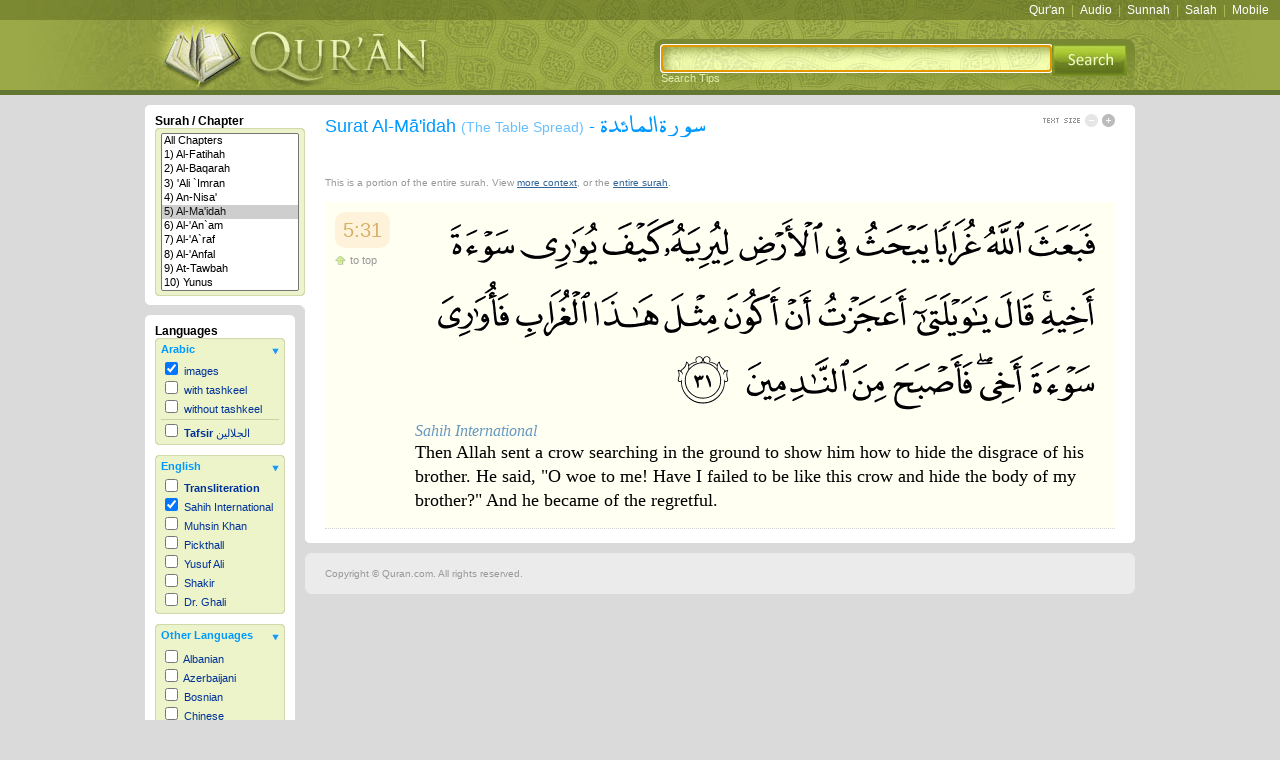

--- FILE ---
content_type: text/html; charset=UTF-8
request_url: https://legacy.quran.com/5/31
body_size: 6249
content:
<!DOCTYPE html PUBLIC "-//W3C//DTD XHTML 1.0 Transitional//EN" "http://www.w3.org/TR/xhtml1/DTD/xhtml1-transitional.dtd">
<html xmlns="http://www.w3.org/1999/xhtml" xml:lang="en" lang="en">
  <head>
      <meta http-equiv="Content-Type" content="text/html; charset=utf-8"/>
      <meta http-equiv="Content-Language" content="EN"/>
            <meta name="description" content="Surat Al-Ma'idah [verse 31] - Then Allah sent  a  crow  searching  in  the  ground  to  show  him  how  to  hide  the  disgrace of  his  brother.  He  said,  &quot;O  woe  to  me!  Have  I  failed  to  be  like  this  crow  and  hide  the body  of  my  brother?&quot;  And  he  became  of  the  regretful."/>
      <meta name="keywords" content="quran, koran, qur'an, al quran al kareem, holy, arabic, iman, islam, Allah, book, muslim, english, dutch, french, german, indonesian, italian, japanese, portuguese, russian, spanish, swahili"/>
      <meta name="Charset" content="UTF-8"/>
      <meta name="Distribution" content="Global"/>
      <meta name="Rating" content="General"/>
      <meta name="google-site-verification" content="ehFz7FvmL7V9MzP40F8_kLABhCzqGzMDMrCnUP44Too" />

    <title>Surat Al-Ma'idah [5:31] - The Noble Qur'an - القرآن الكريم</title>
    <link rel="stylesheet" type="text/css" href="/css/screen.css" 
          media="screen"/>
    <link rel="stylesheet" type="text/css" href="/css/print.css" media="print"/>
    <link rel="stylesheet" type="text/css" href="/css/handheld.css"
          media="handheld"/>

  <link href="//ajax.googleapis.com/ajax/libs/jqueryui/1.8/themes/base/jquery-ui.css" rel="stylesheet" type="text/css"/>
  <script src="//ajax.googleapis.com/ajax/libs/jquery/1.5/jquery.min.js"></script>
  <script src="//ajax.googleapis.com/ajax/libs/jqueryui/1.8/jquery-ui.min.js"></script>

  <script>
  // (a) put default input focus on the state field

  // (b) jquery ajax autocomplete implementation
   $(document).ready(function () {  
   // tell the autocomplete function to get its data from our php script
    
	 var $searchBox = $('#search');

    $searchBox.autocomplete({
		source: "/autocomplete/javaCaller.php",
		minLength: 2,
                //select: {$("searchForm").submit() }
	        select: function(e, ui) {
                   $searchBox.val(ui.item.value);
                   $("#searchForm").submit();
                },	
		open: function (e, ui) {
                var acData = $(this).data('autocomplete');
                acData
                .menu
                .element
                .find('a')
                .each(function () {
                    var me = $(this);
                    var keywords = acData.term.split(' ').join('|');
                    me.html(me.text().replace(new RegExp("(" + keywords + ")", "gi"), '<b>$1</b>'));
                });
              }	
    
    });
  });
  </script>
  </head>
  <body onload="document.getElementById('search').focus();">
		<a name="0"></a>
		<div id="searchBoxTips"></div>
			<div id="toolbar">
				<div id="toolbarRight">
            <a href="https://quran.com">Qur'an</a> | <a href="https://quranicaudio.com">Audio</a> | <a href="https://sunnah.com">Sunnah</a> | <a href="https://salah.com">Salah</a> | <a href="https://quran.com/apps">Mobile</a>            </div>
         </div>

    


		<div id="canvas" onclick="javascript:popSearchBox();"></div>
		<div id="header">
			<div id="headerBox">
				<div id="headerLeft">
					<a href="/"><img src="/images/logo.jpg" alt="The Noble Qur'an" border="0" /></a>
				</div>

            <div id="headerRight">
               <form id="searchForm" name="searchForm" method="get"
                     action="/search">

                <input id="search" name="q" />

                <!-- <input id="search" type="text" value="" name="q"> -->

						<button style="position:absolute; border: 0px; margin: 0px;
                                 padding: 0px; background:transparent">
                  <img src="/images/search.jpg">
                  </button>
                         <br />
               </form>
               <span id="searchTips"
                     onclick="javascript:popSearchBox();">Search Tips</span>
				</div>
			</div>
		</div>



	 <div id="main">
    			<div id="columnLeft">
				<div class="columnLeftBoxSurah">
					<div class="boxTop"></div>
					<div class="columnLeftSurah">
						<h3>Surah / Chapter</h3>
						<div class="leftBoxSubTopSurah"><img src="/images/leftBoxSubTR.gif" alt=""/></div>
                  <div class="leftBoxSubSurah">
                     <select size="11" style="width:100%;" onchange="changeSurah(this.value);">
<option value=""
>All Chapters</option><option value="1">1) Al-Fatihah</option><option value="2">2) Al-Baqarah</option><option value="3">3) 'Ali `Imran</option><option value="4">4) An-Nisa'</option><option value="5" selected="selected">5) Al-Ma'idah</option><option value="6">6) Al-'An`am</option><option value="7">7) Al-'A`raf</option><option value="8">8) Al-'Anfal</option><option value="9">9) At-Tawbah</option><option value="10">10) Yunus</option><option value="11">11) Hud</option><option value="12">12) Yusuf</option><option value="13">13) Ar-Ra`d</option><option value="14">14) 'Ibrahim</option><option value="15">15) Al-Hijr</option><option value="16">16) An-Nahl</option><option value="17">17) Al-'Isra'</option><option value="18">18) Al-Kahf</option><option value="19">19) Maryam</option><option value="20">20) Taha</option><option value="21">21) Al-'Anbya'</option><option value="22">22) Al-Haj</option><option value="23">23) Al-Mu'minun</option><option value="24">24) An-Nur</option><option value="25">25) Al-Furqan</option><option value="26">26) Ash-Shu`ara'</option><option value="27">27) An-Naml</option><option value="28">28) Al-Qasas</option><option value="29">29) Al-`Ankabut</option><option value="30">30) Ar-Rum</option><option value="31">31) Luqman</option><option value="32">32) As-Sajdah</option><option value="33">33) Al-'Ahzab</option><option value="34">34) Saba'</option><option value="35">35) Fatir</option><option value="36">36) Ya-Sin</option><option value="37">37) As-Saffat</option><option value="38">38) Sad</option><option value="39">39) Az-Zumar</option><option value="40">40) Ghafir</option><option value="41">41) Fussilat</option><option value="42">42) Ash-Shuraa</option><option value="43">43) Az-Zukhruf</option><option value="44">44) Ad-Dukhan</option><option value="45">45) Al-Jathiyah</option><option value="46">46) Al-'Ahqaf</option><option value="47">47) Muhammad</option><option value="48">48) Al-Fath</option><option value="49">49) Al-Hujurat</option><option value="50">50) Qaf</option><option value="51">51) Adh-Dhariyat</option><option value="52">52) At-Tur</option><option value="53">53) An-Najm</option><option value="54">54) Al-Qamar</option><option value="55">55) Ar-Rahman</option><option value="56">56) Al-Waqi`ah</option><option value="57">57) Al-Hadid</option><option value="58">58) Al-Mujadila</option><option value="59">59) Al-Hashr</option><option value="60">60) Al-Mumtahanah</option><option value="61">61) As-Saf</option><option value="62">62) Al-Jumu`ah</option><option value="63">63) Al-Munafiqun</option><option value="64">64) At-Taghabun</option><option value="65">65) At-Talaq</option><option value="66">66) At-Tahrim</option><option value="67">67) Al-Mulk</option><option value="68">68) Al-Qalam</option><option value="69">69) Al-Haqqah</option><option value="70">70) Al-Ma`arij</option><option value="71">71) Nuh</option><option value="72">72) Al-Jinn</option><option value="73">73) Al-Muzzammil</option><option value="74">74) Al-Muddaththir</option><option value="75">75) Al-Qiyamah</option><option value="76">76) Al-'Insan</option><option value="77">77) Al-Mursalat</option><option value="78">78) An-Naba'</option><option value="79">79) An-Nazi`at</option><option value="80">80) `Abasa</option><option value="81">81) At-Takwir</option><option value="82">82) Al-'Infitar</option><option value="83">83) Al-Mutaffifin</option><option value="84">84) Al-'Inshiqaq</option><option value="85">85) Al-Buruj</option><option value="86">86) At-Tariq</option><option value="87">87) Al-'A`la</option><option value="88">88) Al-Ghashiyah</option><option value="89">89) Al-Fajr</option><option value="90">90) Al-Balad</option><option value="91">91) Ash-Shams</option><option value="92">92) Al-Layl</option><option value="93">93) Ad-Duhaa</option><option value="94">94) Ash-Sharh</option><option value="95">95) At-Tin</option><option value="96">96) Al-`Alaq</option><option value="97">97) Al-Qadr</option><option value="98">98) Al-Bayyinah</option><option value="99">99) Az-Zalzalah</option><option value="100">100) Al-`Adiyat</option><option value="101">101) Al-Qari`ah</option><option value="102">102) At-Takathur</option><option value="103">103) Al-`Asr</option><option value="104">104) Al-Humazah</option><option value="105">105) Al-Fil</option><option value="106">106) Quraysh</option><option value="107">107) Al-Ma`un</option><option value="108">108) Al-Kawthar</option><option value="109">109) Al-Kafirun</option><option value="110">110) An-Nasr</option><option value="111">111) Al-Masad</option><option value="112">112) Al-'Ikhlas</option><option value="113">113) Al-Falaq</option><option value="114">114) An-Nas</option></select>
						</div>
						<div class="leftBoxSubBottomSurah"><img src="/images/leftBoxSubBR.gif" alt=""/></div>
					</div>
					<div class="boxBottom"></div>
					<div class="boxInnerBottom"></div>
            </div>
            <div class="columnLeftSub">
   <div class="columnLeftBox">
      <div class="boxTop"><img src="/images/boxTopTR.gif" alt=""/></div>
      <div class="columnLeftContent">
         <h3>Languages</h3>
                        <div class="leftBoxSubTop">
                  <img src="/images/leftBoxSubTR.gif" alt=""/>
               </div>
               <div class="leftBoxSub">
                  <div class="languageTitle"
                       onclick="javascript:toggle('language1', 1,
                                                  1);">
                     <div class="languageCategory">
                        Arabic
                     </div>
                     <div id="language1Arrow" class="languageArrow">
                        <img src="/images/blueboxArrowOpen.jpg"
                             border="0" alt=""/>
                     </div>
                  </div>
                  <div id="language1" >
                                        <div >
                     <input type="checkbox" name="lang_1"
                            id="lang_1" onclick="outputLanguage();"
                            checked="checked"  />
                     <label for="lang_1">images
                     
                     </label>
                  </div>                  <div >
                     <input type="checkbox" name="lang_2"
                            id="lang_2" onclick="outputLanguage();"
                             />
                     <label for="lang_2">with tashkeel
                     
                     </label>
                  </div>                  <div >
                     <input type="checkbox" name="lang_3"
                            id="lang_3" onclick="outputLanguage();"
                             />
                     <label for="lang_3">without tashkeel
                     
                     </label>
                  </div>                  <div class="sep">
                     <input type="checkbox" name="lang_4"
                            id="lang_4" onclick="outputLanguage();"
                             />
                     <label for="lang_4"><b>Tafsir</b> الجلالين
                     
                     </label>
                  </div>                     
                  </div>
               </div>
               <div class="leftBoxSubBottom">
                  <img src="/images/leftBoxSubBR.gif" alt=""/>
               </div>
               <div class="leftBoxSeperator"></div>               <div class="leftBoxSubTop">
                  <img src="/images/leftBoxSubTR.gif" alt=""/>
               </div>
               <div class="leftBoxSub">
                  <div class="languageTitle"
                       onclick="javascript:toggle('language2', 2,
                                                  1);">
                     <div class="languageCategory">
                        English
                     </div>
                     <div id="language2Arrow" class="languageArrow">
                        <img src="/images/blueboxArrowOpen.jpg"
                             border="0" alt=""/>
                     </div>
                  </div>
                  <div id="language2" >
                                        <div >
                     <input type="checkbox" name="lang_5"
                            id="lang_5" onclick="outputLanguage();"
                             />
                     <label for="lang_5"><b>Transliteration</b>
                     
                     </label>
                  </div>                  <div >
                     <input type="checkbox" name="lang_6"
                            id="lang_6" onclick="outputLanguage();"
                            checked="checked"  />
                     <label for="lang_6">Sahih International
                     
                     </label>
                  </div>                  <div >
                     <input type="checkbox" name="lang_7"
                            id="lang_7" onclick="outputLanguage();"
                             />
                     <label for="lang_7">Muhsin Khan
                     
                     </label>
                  </div>                  <div >
                     <input type="checkbox" name="lang_8"
                            id="lang_8" onclick="outputLanguage();"
                             />
                     <label for="lang_8">Pickthall
                     
                     </label>
                  </div>                  <div >
                     <input type="checkbox" name="lang_9"
                            id="lang_9" onclick="outputLanguage();"
                             />
                     <label for="lang_9">Yusuf Ali
                     
                     </label>
                  </div>                  <div >
                     <input type="checkbox" name="lang_10"
                            id="lang_10" onclick="outputLanguage();"
                             />
                     <label for="lang_10">Shakir
                     
                     </label>
                  </div>                  <div >
                     <input type="checkbox" name="lang_11"
                            id="lang_11" onclick="outputLanguage();"
                             />
                     <label for="lang_11">Dr. Ghali
                     
                     </label>
                  </div>                     
                  </div>
               </div>
               <div class="leftBoxSubBottom">
                  <img src="/images/leftBoxSubBR.gif" alt=""/>
               </div>
               <div class="leftBoxSeperator"></div>               <div class="leftBoxSubTop">
                  <img src="/images/leftBoxSubTR.gif" alt=""/>
               </div>
               <div class="leftBoxSub">
                  <div class="languageTitle"
                       onclick="javascript:toggle('language3', 3,
                                                  1);">
                     <div class="languageCategory">
                        Other Languages
                     </div>
                     <div id="language3Arrow" class="languageArrow">
                        <img src="/images/blueboxArrowOpen.jpg"
                             border="0" alt=""/>
                     </div>
                  </div>
                  <div id="language3" >
                     <div class="langScroll">                   <div >
                     <input type="checkbox" name="lang_13"
                            id="lang_13" onclick="outputLanguage();"
                             />
                     <label for="lang_13">Albanian
                     
                     </label>
                  </div>                  <div >
                     <input type="checkbox" name="lang_14"
                            id="lang_14" onclick="outputLanguage();"
                             />
                     <label for="lang_14">Azerbaijani
                     
                     </label>
                  </div>                  <div >
                     <input type="checkbox" name="lang_15"
                            id="lang_15" onclick="outputLanguage();"
                             />
                     <label for="lang_15">Bosnian
                     
                     </label>
                  </div>                  <div >
                     <input type="checkbox" name="lang_16"
                            id="lang_16" onclick="outputLanguage();"
                             />
                     <label for="lang_16">Chinese
                     
                     </label>
                  </div>                  <div >
                     <input type="checkbox" name="lang_17"
                            id="lang_17" onclick="outputLanguage();"
                             />
                     <label for="lang_17">Czech
                     
                     </label>
                  </div>                  <div >
                     <input type="checkbox" name="lang_18"
                            id="lang_18" onclick="outputLanguage();"
                             />
                     <label for="lang_18">Dutch
                     
                     </label>
                  </div>                  <div >
                     <input type="checkbox" name="lang_19"
                            id="lang_19" onclick="outputLanguage();"
                             />
                     <label for="lang_19">Farsi
                     
                     </label>
                  </div>                  <div >
                     <input type="checkbox" name="lang_20"
                            id="lang_20" onclick="outputLanguage();"
                             />
                     <label for="lang_20">Finnish
                     
                     </label>
                  </div>                  <div >
                     <input type="checkbox" name="lang_21"
                            id="lang_21" onclick="outputLanguage();"
                             />
                     <label for="lang_21">French
                     
                     </label>
                  </div>                  <div >
                     <input type="checkbox" name="lang_22"
                            id="lang_22" onclick="outputLanguage();"
                             />
                     <label for="lang_22">German
                     
                     </label>
                  </div>                  <div >
                     <input type="checkbox" name="lang_23"
                            id="lang_23" onclick="outputLanguage();"
                             />
                     <label for="lang_23">Hausa
                     
                     </label>
                  </div>                  <div >
                     <input type="checkbox" name="lang_24"
                            id="lang_24" onclick="outputLanguage();"
                             />
                     <label for="lang_24">Indonesian
                     
                     </label>
                  </div>                  <div >
                     <input type="checkbox" name="lang_25"
                            id="lang_25" onclick="outputLanguage();"
                             />
                     <label for="lang_25">Italian
                     
                     </label>
                  </div>                  <div >
                     <input type="checkbox" name="lang_26"
                            id="lang_26" onclick="outputLanguage();"
                             />
                     <label for="lang_26">Japanese
                     
                     </label>
                  </div>                  <div >
                     <input type="checkbox" name="lang_27"
                            id="lang_27" onclick="outputLanguage();"
                             />
                     <label for="lang_27">Korean
                     
                     </label>
                  </div>                  <div >
                     <input type="checkbox" name="lang_28"
                            id="lang_28" onclick="outputLanguage();"
                             />
                     <label for="lang_28">Malay
                     
                     </label>
                  </div>                  <div >
                     <input type="checkbox" name="lang_29"
                            id="lang_29" onclick="outputLanguage();"
                             />
                     <label for="lang_29">Malayalam
                     
                     </label>
                  </div>                  <div >
                     <input type="checkbox" name="lang_30"
                            id="lang_30" onclick="outputLanguage();"
                             />
                     <label for="lang_30">Maranao
                     
                     </label>
                  </div>                  <div >
                     <input type="checkbox" name="lang_31"
                            id="lang_31" onclick="outputLanguage();"
                             />
                     <label for="lang_31">Norwegian
                     
                     </label>
                  </div>                  <div >
                     <input type="checkbox" name="lang_32"
                            id="lang_32" onclick="outputLanguage();"
                             />
                     <label for="lang_32">Polish
                     
                     </label>
                  </div>                  <div >
                     <input type="checkbox" name="lang_33"
                            id="lang_33" onclick="outputLanguage();"
                             />
                     <label for="lang_33">Portuguese
                     
                     </label>
                  </div>                  <div >
                     <input type="checkbox" name="lang_34"
                            id="lang_34" onclick="outputLanguage();"
                             />
                     <label for="lang_34">Romanian
                     
                     </label>
                  </div>                  <div >
                     <input type="checkbox" name="lang_35"
                            id="lang_35" onclick="outputLanguage();"
                             />
                     <label for="lang_35">Russian
                     
                     </label>
                  </div>                  <div >
                     <input type="checkbox" name="lang_36"
                            id="lang_36" onclick="outputLanguage();"
                             />
                     <label for="lang_36">Somali
                     
                     </label>
                  </div>                  <div >
                     <input type="checkbox" name="lang_37"
                            id="lang_37" onclick="outputLanguage();"
                             />
                     <label for="lang_37">Spanish
                     
                     </label>
                  </div>                  <div >
                     <input type="checkbox" name="lang_38"
                            id="lang_38" onclick="outputLanguage();"
                             />
                     <label for="lang_38">Swahili
                     
                     </label>
                  </div>                  <div >
                     <input type="checkbox" name="lang_39"
                            id="lang_39" onclick="outputLanguage();"
                             />
                     <label for="lang_39">Swedish
                     
                     </label>
                  </div>                  <div >
                     <input type="checkbox" name="lang_40"
                            id="lang_40" onclick="outputLanguage();"
                             />
                     <label for="lang_40">Tatar
                     
                     </label>
                  </div>                  <div >
                     <input type="checkbox" name="lang_41"
                            id="lang_41" onclick="outputLanguage();"
                             />
                     <label for="lang_41">Thai
                     
                     </label>
                  </div>                  <div >
                     <input type="checkbox" name="lang_42"
                            id="lang_42" onclick="outputLanguage();"
                             />
                     <label for="lang_42">Turkish
                     
                     </label>
                  </div>                  <div >
                     <input type="checkbox" name="lang_43"
                            id="lang_43" onclick="outputLanguage();"
                             />
                     <label for="lang_43">Urdu
                     
                     </label>
                  </div>                  <div >
                     <input type="checkbox" name="lang_44"
                            id="lang_44" onclick="outputLanguage();"
                             />
                     <label for="lang_44">Uzbek
                     
                     </label>
                  </div>                  <div >
                     <input type="checkbox" name="lang_49"
                            id="lang_49" onclick="outputLanguage();"
                             />
                     <label for="lang_49">Bangla
                     
                     </label>
                  </div>                  <div >
                     <input type="checkbox" name="lang_50"
                            id="lang_50" onclick="outputLanguage();"
                             />
                     <label for="lang_50">Tamil
                     
                     </label>
                  </div>                     </div>
                  </div>
               </div>
               <div class="leftBoxSubBottom">
                  <img src="/images/leftBoxSubBR.gif" alt=""/>
               </div>
                     </div>
      <div class="boxBottom"><img src="/images/boxBottomBR.gif" alt=""/></div>
   </div>
</div>
			</div>


      <div id="columnMain">
         <div class="boxTopRight">
            <img src="/images/boxTopTR.gif" alt=""/>
         </div>
         <div id="columnMainContent">
            <div id="statusContainer">
               <div id="status">
                  <img src="/images/loading.gif" alt=""/><br />Loading...
               </div>
            </div>
               <div id="title">
      <h1>
         Surat Al-M&#257;'idah
         <span class="subEng">(The Table Spread)</span> -
         <span class="subAr">سورة المائدة</span>
      </h1>
      <div id="textSize">
         <div id="textIncrease" onclick="javascript:textSize('+');">
            <img src="/images/textEnlargeActive.gif" border="0" width="13"
                 height="13" alt="Enlarge Text"/>
         </div>
         <div id="textDecrease" onclick="javascript:textSize('-');">
            <img src="/images/textShrinkInactive.gif" border="0" width="13"
                 height="13" alt="Shrink Text"/>
         </div>
         <img src="/images/textSize.gif" alt=""/>
      </div>
   </div>
<div id="quranPlayer">
   <object type="application/x-shockwave-flash" data="/audio/player.swf"  id="audioplayer1" height="24" width="290">
      <param name="movie" value="/audio/player.swf"/>
      <param name="FlashVars" value="playerID=1&amp;bg=0xf8f8f8&amp;      leftbg=0xeeeeee&amp;lefticon=0x666666&amp;rightbg=0xEDF4CA&amp;                 rightbghover=0x9BA948&amp;righticon=0x798732&amp;righticonhover=0xFFFFFF&amp;   text=0x666666&amp;slider=0x666666&amp;track=0xFFFFFF&amp;border=0x666666&amp;   loader=0xEDF4CA&amp;soundFile=http://download.quranicaudio.com/quran/tawfeeq_bin_saeed-as-sawaaigh/005.mp3"/>
      <param name="quality" value="high"/>
      <param name="menu" value="false"/>
      <param name="wmode" value="transparent"/>
   </object>
</div>
<div id="entireSurahCaption">This is a portion of the entire surah.  View <a href="/5/28-34">more context</a>, or the <a href="/5">entire surah</a>.</div>
<p class="clear"/>
<div id="quranOutput">
   <a class="key" name="5:31"></a>
   <div class="verse ayahBox1" id="verse_700">
      <div class="ayahBoxHeader">
         <a class="ayahBoxNum" href="/5/31">5:31</a>
         <div class="ayahBoxHeaderLinks">
            <a class="action_toTop" href="#0"><span></span>to top</a>
         </div>
      </div><div id="verse_700_language_1" class="ayah language_1 images" style="text-align:right; direction: rtl;" dir="rtl"><img src="https://df61994948e9a54a5259-ad04094bac72ed4d481dba65a1920e88.ssl.cf1.rackcdn.com/5_31.png" alt="5:31"/></div><div id="verse_700_language_6" class="ayah language_6 text" style="font-size:18px; font-family: Georgia; text-align:left; line-height:24px; " ><div style="font-size: 16px; line-height: 18px;">Sahih International</div><span id="verse_700_language_6_content">Then Allah sent  a  crow  searching  in  the  ground  to  show  him  how  to  hide  the  disgrace of  his  brother.  He  said,  "O  woe  to  me!  Have  I  failed  to  be  like  this  crow  and  hide  the body  of  my  brother?"  And  he  became  of  the  regretful.</span></div></div></div>
         </div>
         <div class="boxBottom">
            <img src="/images/boxBottomBR.gif" alt=""/>
         </div>
      </div>
      			<div id="footer">
				<div class="footerCurveTop"><img src="/images/corner_footer_tl.gif" alt=""/></div>
				<div id="footerContent">
               <div id="footerRight">
                              </div>
					Copyright &copy;  Quran.com. All rights reserved.
				</div>
				<div class="footerCurveBottom"><img src="/images/corner_footer_bl.gif" alt=""/></div>
			</div>

    </div>
    		<div id="scrolling"><img src="/images/ajax-loader.gif" alt="Loading..."/></div>
		<script type="text/html" id="language_tmpl">
			<% var size = (parseInt(getCookie('txt')) * inc) || 0; %>
			<% var base = 0 ? '/images/ayat' : 'https://df61994948e9a54a5259-ad04094bac72ed4d481dba65a1920e88.ssl.cf1.rackcdn.com'; %>
			<div id="verse_<%= ayah.verseID %>_language_<%= language.languageID %>" class="ayah language_<%= language.languageID %> <%= (language.databaseName == 'images')? 'images' : 'text' %>" style="<%= language.fontSize? 'font-size: '+ (parseInt(language.fontSize) + size) +'px;' : '' %><%= language.font? ' font-family: '+ language.font +';' : '' %><%= language.align? ' text-align: '+ language.align +';' : '' %><%= language.fontStyle? ' font-style: '+ language.fontStyle +';' : '' %><%= language.color? ' color: '+ language.color +';' : '' %><%= language.lineHeight? ' line-height: '+ (parseInt(language.lineHeight) + size) +'px;' : '' %><%= (language.align == 'right')? ' direction: rtl;' : '' %>" <%= (language.align == 'right')? 'dir="rtl"' : '' %>>
			<% if (language.databaseName == 'images') { %>
				<img src="<%= base %>/<%= ayah.surahID %>_<%= ayah.ayahID %>.png" alt="<%= ayah.surahID %>:<%= ayah.ayahID %>"/>
			<% } else if (parseInt(language.label)) { %>
				<div style="font-size: <%= (16 + size) %>px; line-height: <%= (18 + size) %>px;"><%= language.languageName %></div>
			<% } %>
			<% if (ayah.text) { %>
				<span id="verse_<%= ayah.verseID %>_language_<%= language.languageID %>_content"><%= ayah.text %></span>
			<% } %>
			</div>
      </script>

      <!-- <script type="text/javascript" src="/js/lib/jquery.min.js"></script> -->
      <script type="text/javascript" src="/js/lib/jquery.json.min.js"></script>
      <script type="text/javascript" src="/js/quran.min.js"></script>

      <script type="text/javascript">var s = '5', sA='31', eA='', mn = 0, mx = 3, inc = 2;</script>

      <script type="text/javascript">
			var gaJsHost = (("https:" == document.location.protocol) ? "https://ssl." : "http://www.");
			document.write(unescape("%3Cscript src='" + gaJsHost + "google-analytics.com/ga.js' type='text/javascript'%3E%3C/script%3E"));
		</script>
		<script type="text/javascript">
			try {
				var pageTracker = _gat._getTracker("UA-8496014-3");
				pageTracker._trackPageview();
			} catch(err) {}
		</script>
      <script type="text/javascript" src="/js/retina.min.js"></script>
    <noscript>
       <div id="noscript">You must enable Javascript for all features to work properly. Please enable Javascript in your browser settings.</div>
    </noscript>
  <script defer src="https://static.cloudflareinsights.com/beacon.min.js/vcd15cbe7772f49c399c6a5babf22c1241717689176015" integrity="sha512-ZpsOmlRQV6y907TI0dKBHq9Md29nnaEIPlkf84rnaERnq6zvWvPUqr2ft8M1aS28oN72PdrCzSjY4U6VaAw1EQ==" data-cf-beacon='{"version":"2024.11.0","token":"64a921327e174c6380302b7d747d1458","server_timing":{"name":{"cfCacheStatus":true,"cfEdge":true,"cfExtPri":true,"cfL4":true,"cfOrigin":true,"cfSpeedBrain":true},"location_startswith":null}}' crossorigin="anonymous"></script>
</body>
</html>


--- FILE ---
content_type: text/css
request_url: https://legacy.quran.com/css/screen.css
body_size: 2984
content:
/* FONTS */
@font-face {
	font-family: "me_quran";
	src: local("me_quran"), url("/css/fonts/me_quran.ttf");/* format ("truetype"); */
}
@font-face {
	font-family: "uthmani";
	src: url("/css/fonts/uthmani.otf");/* format ("opentype"); */
}

/* GLOBALS */
	* { position: relative; z-index: 0; }
	body {
		margin: 0px;
		background-color: #DADADA;
		background-image: url(/images/headerBG.jpg);
		background-repeat: repeat-x;
		background-position: center 0;
		height: 100%;
		width: 100%;
		position: static;
	}
	form {
		margin: 0px;
		padding: 0px;
	}
	body, form, input, select, textarea {
		font-family: arial;
		font-size: 11px;
	}
	h1 {
		font-size: 18px;
		color: #0099FF;
		margin: 0px;
		font-weight: normal;
	}
	h2 {
		font-size: 14px;
		color: #336699;
		margin: 0px 0px 10px 0px;
		font-weight: bold;
	}	
	h3 {
		font-size: 12px;
		font-weight: bold;
		margin: 0px;
	}
	h4 {
		font-size: 10px;
		font-weight: bold;
		margin: 0px;
	}
	p {
		margin: 0px;
		padding: 5px 0px 5px 0px;
	}
	
	a,object { outline: none; }
	
	label {
		cursor: pointer;
	}
	#noscript {
		width: 990px;
		margin: 0 auto;
		font-size: 14px;
		font-weight: bold;
		color: #fff;
		text-align: center;
		background-color: #990000;
		margin-bottom: 10px;
		padding: 5px 0px 5px 0px;
	}
	#error {
		font-weight: bold;
		color: #990000;
		border: 1px solid #990000;
		background-color:#FFFFCC;
		padding: 5px 10px 5px 10px;
	}
	
	.clear {
		clear: both;
	}


/* QURAN OUTPUT */
	#quranOutput {
		line-height: normal;
		padding-bottom: 5px;
	}
	#bismillah {
		float: right;
		font-family: me_quran,"traditional arabic";
		color: #666;
		padding: 0 3px 5px 0;
		z-index: 1;
	}
	
	#entireSurahCaption {
		font-size: 10px;
		color: #999;
		clear: both;
	}
	#entireSurahCaption a {
		color: #336699;
	}
	#entireSurahCaption a:hover {
		color: #0099FF;
		text-decoration: none;
	}
	
	.ayahBox1, .ayahBox2 {
		padding: 10px 5px 10px 10px;
		border-bottom: 1px dotted #D4D4D4;
	}
	
	.ayahBox1 {
		background-color:#FFFFF2;
	}
	.ayahBox2 {
		background-color:#fff;
	}
	
	.ayahBoxHeader {
		position: absolute;
		line-height: 16px;
	}

	.ayahBoxNum {
		display: block;
		background: #FEF2DA;
		text-decoration: none;
		color: #D6B169;
		-moz-border-radius: 10px;
		-webkit-border-radius: 10px;
		font-size: 20px;
		padding: 10px 8px;
		text-align: center;
	}
	
	.ayahBoxNum:hover {
		/*color: #ce9932;*/
		background: #f1e0be;
	}
	
	.ayahBoxHeaderLinks {
		font-size: 11px;
		margin-top: 5px;
		line-height: normal;
	}
	
	.ayahBoxHeaderLinks a {
		color: #999;
		text-decoration: none;
		display: block;
		padding: 1px 0;
	}
	
	.ayahBoxHeaderLinks a:hover {
		color: #333;	
		text-decoration: underline;
	}
	
	.ayahBoxHeaderLinks a span {
		display: block;
		float: left;
		width: 11px;
		height: 11px;
		margin: 1px 4px 0 0;
		background: url(/images/ayah_actions.png) no-repeat 0 0;
	}
		
	a.action_toTop span 		{ background-position: 0 0; }
	a.action_toTop:hover span 	{ background-position: -11px 0; }
	a.action_inSurah span		{ background-position: 0 -11px; }
	a.action_inSurah:hover span	{ background-position: -11px -11px; }
	
	.ayah {
		margin: 0px 15px 0px 80px;
		padding: 6px 0px 6px 0px;
		line-height: normal;
	}
	
	.ayah div {
		font: italic 16px/18px georgia;
		color:#6798BF;
		display:block;
	}
	
	.ayah span.highlight {
		font-weight: bold;
		color: #679e11;
	}

	.ayahSign {
		color: orange;
		font-family: Arial, Helvetica, sans-serif;

	}
	
	.ayahMore {
		display: none;
	}
	.foundin {
		margin: 0px 15px 0px 80px;
		padding: 6px 0px 6px 0px;
		line-height: normal;
		font-size: 11px;
		color: #999;
	}
	
	.foundin span {
		margin: 0 5px;
	}
	
	.foundin span.active {
		border-bottom: 1px #999 dotted;
	}
	
	.foundin span.showMore {
		color: #369;
		cursor: pointer;
		font-weight: bold;
	}
	
	.foundin span.showMore:hover {
		text-decoration: underline;
	}
		
	.pagination {
		color: #ccc;
		text-align: right;
		float: right;
		margin: 0;
		padding: 0;
	}
	.pagination li {
		list-style: none;
		float: left;
		margin-left: 8px;
	}
	.pagination a {
		color: #336699;
		text-decoration: none;
	}
	.pagination a:hover {
		color: #6CBDFF;
	}
	
	#noResults {
		color: #990000;
		font-weight: bold;
		font-size: 12px;
		text-align: center;
		padding-top:70px;
		padding-bottom: 70px;
	}

/* TOOLBAR */
	#toolbar {
		z-index: 1;
		position: absolute;
		height: 18px;
		font-size: 12px;
		font-family: Arial;
		padding-top: 3px;
		width: 100%;
		line-height: normal;
	}
	
	#toolbarLeft {
		float: left;
		padding-left: 8px;
	}
	#toolbarRight {
		color: #ACBA5A;
		float: right;
		padding-right: 8px;
	}
	#toolbarRight a {
		color: #fff;
		text-decoration: none;
		padding:0 3px;
	}
	#toolbarRight a:hover {
		color: #E1EDA9;
		text-decoration: underline;
	}
	
	#toolbarRight span {
		color: #ACBA5A;
		font-weight: bold;
		padding: 0 3px;
	}

/* HEADER */
	#header {
		height:90px;
		width: 100%;
		margin-bottom: 15px;
		background-image: url(/images/headerMainBG.jpg);
		background-position: center;
		background-repeat: no-repeat;
	}
	#headerBox {
		width: 990px;
		height: 70px;
		padding-top: 20px;
		margin:0 auto;
		background-image: url(/images/headerMain.jpg);
		background-position: center;
		background-repeat: no-repeat;	
	}
	#headerLeft {
		float: left;
		padding-left: 0px;
		font-family: "trebuchet ms";
	}
	#headerRight {
		padding-top: 25px;
		float: right;
		padding-right: 83px;
	}
	#search {
		font-size: 20px;
		width:385px;
		font-family: georgia;
		/**/background-image:url(/images/back.jpg);
		background-repeat: no-repeat;
		background-color: #fff;
		border: 1px solid #6F7D02;
	}
	#searchTips {
		font-size: 11px;
		color: #E1EDA9;
		text-decoration: none;
	}
	#searchTips:hover {
		color: #fff;
		cursor: pointer;
	}
	
/*AJAX STATUS BOX*/
	#statusContainer {
		position: absolute;
		z-index: 2;
		width: 830px;
		top: 120px;
		margin: 0 auto;
		display: none;
	}
	#status {
		width: 215px;
		padding: 30px;
		border: 2px solid #7EA9D3;
		margin: 0 auto;
		font-size: 16px;
		color: #619AD9;
		font-weight: bold;
		background-image: url(/images/loadingBox.jpg);
		background-repeat: no-repeat;
	}

/*POPUP BOX*/
	#searchBoxTips {
		visibility: hidden;
		z-index: 2;
	}
	#canvas {
		position: absolute;
		z-index: 1;
		width: 100%;
		background-color: #000;
		 filter:alpha(opacity=75);
		opacity: 0.75;
		-moz-opacity:0.75;
		visibility: hidden;
		cursor: pointer;
	}
	
	#popup {
		position: absolute;
		z-index: 2;
		width: 500px;
		border: 4px solid #7EA9D3;
		background-color: #fff;
		margin: 0 auto;
		left: 50%;
		margin-left: -250px;
		top: 90px;
	}
	#popupHeader {
		padding: 5px 10px 5px 10px;
		background-color: #336699;
		color: #fff;
		font-size: 18px;
		background: #5998cd url(/images/popupHeader.jpg) repeat-x 0 4px;
	}
	#popupClose {
		margin-top: 4px;
		float: right;
		cursor: pointer;
	}
	#popupClose a {
		color: #fff;
		text-decoration: none;
	}
	#popupBody {
		padding: 10px;
	}
	#popup blockquote {
		margin: 0 20px 10px 20px;
	}
	#popup h1, #popup h2, #popup p {
		margin: 5px 0px 5px 0px;
	}
	#popup table {
		border-top: 1px solid #C4E0FF;
		border-left: 1px solid #C4E0FF;
		border-right: 1px solid #C4E0FF;				
	}
	#popup th {
		background-color:#C4E0FF;
		text-align: left;
		padding-left: 10px;
		color: #336699;
	}
	#popup td {
		color: #000;
		font-weight: bold;
		padding: 5px 0px 5px 10px;
		border-bottom: 1px solid #C4E0FF;
		background-color:#ECF5FF;
	}
/* MEDIA PLAYER */
	#player {
		width: 830px;
		position: fixed;
		left: 50%;
		bottom: 0;
		margin-left: -335px;
		height: 25px;
		background: #ccc;	
	}
	
/* LEFT COLUMN */
	#columnLeft {
		float: left;
		width: 160px;
	}
	.columnLeftSub {
		width: 150px;
	}
	.columnLeftBox {
		padding-bottom: 10px;
	}
	.columnLeftBoxSurah {
		padding-bottom: 6px;
	}
	.columnLeftSurah {
		padding: 5px 0px 5px 10px;
		background-color: #fff;
	}
	.columnLeftContent {
		padding: 5px 10px 5px 10px;
		background-color: #fff;
	}
	.columnLeftContent a {
		color: #999;
		text-decoration: none;
	}
	.columnLeftContent a:hover {
		text-decoration: underline;
	}
	.columnLeftContent ul {
		margin: 0px;
		padding: 0px;
	}
	.columnLeftContent li {
		margin-left: 12px;
		list-style-type: disc;
		color: #999;
	}
	
/* MAIN COLUMN */
	#main {
		width: 990px;
		left: 50%;
		margin-left: -495px;
		/*margin: 0 auto;*/
	}
	#columnMain {
		float: right;
		width: 830px;
		background-color:#fff;
	}
	#columnMainContent {
		padding: 5px 20px 5px 20px;
		font-size: 12px;
		line-height: 18px;
		min-height: 210px;
	}
	
	#title {
		height: 25px;
		z-index: 2;
	}
	
	#title h1 {
		float: left;
	}

	#title table {
		width: 100%;
		border-collapse: collapse;
	}

	#title tr > td {
		text-align: center;
		vertical-align: middle;
	}

	#title tr > td:first-child {
		text-align: left;
	}

	#title tr > td:last-child {
		text-align: right;
	}
	
	#subtitle h2 { 
		margin: -5px 0 0 0;;
	}
	
	.subEng {
		font-size: 14px;
		color: #69c0ff;
		font-weight: normal;
	}
	.subAr {
		font-family:me_quran,'traditional arabic';
		font-size:22px;
	}	
	
	.subtitle {
		font-size: 12px;
		font-weight: bold;
		margin: 0px;
		color: #aaa;
	}
	
	#textSize {
		text-align: right;
		float: right;
		width: 200px;
		z-index: 2;
	}
	#textSize #textDecrease, #textSize #textIncrease {
		width: 17px;
		float: right;
		cursor: pointer;
	}
	#staticPage h1 {
		margin-bottom: 10px;
	}
	#staticPage p {
		margin-top: 5px;
		line-height: 20px;
	}
	#staticPage a {
		color: #336699;
		font-weight: bold;
	}
	#staticPage a.inline { font-weight: normal; }
	#staticPage a:hover {
		text-decoration: none;
		color:#0099FF;
	}

/* BOX CURVES */
	.boxTop {
		background: url(/images/boxTop.gif) no-repeat 0px 0px;
		background-color: #fff;
		height: 4px;
		text-align: right;
		font-size: 0px;
	}
	.boxTopRight {
		text-align: right;
	}
	.boxBottom {
		background: url(/images/boxBottom.gif) no-repeat 0px 0px;
		background-color: #fff;
		height: 4px;
		text-align: right;
		font-size: 0px;
	}
	
	.boxInnerBottom {
		background: url(/images/boxInnerBR.gif) no-repeat right 0px;
		height: 4px;
		font-size: 0px;
	}

/* LEFT BOX SUB */
	.leftBoxSub, .leftBoxSubSurah {
		background-color:#EDF4CA;
		padding: 1px 5px 1px 5px;
		border-left: 1px #D2D9AF solid;
		border-right: 1px #D2D9AF solid;
		color: #003399;
		width: 118px;
	}
	.leftBoxSub .languageTitle {
		height: 16px;
		font-weight: bold;
		color: #0099FF;
		cursor: pointer;
		text-decoration: underline;
	}
	.leftBoxSubSurah {
		width: 138px;
	}
	.leftBoxSubSurah select {
		cursor: pointer;
	}

	.leftBoxSub .languageCategory {
		float: left;
	}
	.leftBoxSub .languageArrow {
		float: right;
		padding-top: 5px;
	}
	.leftBoxSeperator {
		height: 10px;
	}
	
	.leftBoxSub .sep {
		border-top: 1px #cad1a5 solid;
		margin-top: 3px;
		padding-top: 1px;
	}
	.leftBoxSubTop, .leftBoxSubTopSurah {
		background: url(/images/leftBoxSubTop.gif) no-repeat 0px 0px;
		height: 4px;
		text-align: right;
		width: 130px;
	}
	.leftBoxSubBottom, .leftBoxSubBottomSurah {
		background: url(/images/leftBoxSubBottom.gif) no-repeat 0px 0px;
		height: 4px;
		text-align: right;
		width: 130px;
	}
	.leftBoxSubTopSurah, .leftBoxSubBottomSurah {
		width: 150px;
	}
	.leftBoxNewsTitle a {
		color: #003399;
		text-decoration: none;
	}
	.leftBoxNewsTitle a:hover {
		text-decoration: underline;
		color: #0099ff;
	}
	.leftBoxNewsDate {
		color: #999;
	}
	.leftBoxNewsNew {
		font-size: 8px;
		font-weight: bold;
		color: #ff0000;
	}
	
	.langScroll {
		height: 190px;
		overflow-y: auto;
		margin-top: 2px;
	}
	
/*	QURAN INDEX */
	#quranIndex {
		height: 580px; 
		padding: 5px 0px 0px 30px;
	}
	.surahColumn {
		float: left; 
		width: 125px; 
		line-height: 30px;
		font-size: 13px;
		font-family: "trebuchet ms", Arial, Helvetica, sans-serif;
	}
	.surahColumn a {
		text-decoration: none;
		color: #666;
	}
	.surahColumn a:hover {
		text-decoration: underline;
		color:#0099FF;
	}
	
/* MEDIA PLAYER */
	#mediaPlayer {
		width: 830px;
		height: 20px;
		position: fixed;
		z-index: 5;
		bottom: 0;
		color: #fff;
		background-image: url(/images/headerMainBG.jpg);
		background-position: center;
		background-repeat: no-repeat;
	}
	#quranPlayer {
		padding: 5px 0 5px 0;
		min-height: 25px;
		float: left;
	}

/* FOOTER */
	#footer {
		width: 830px;
		color: #999;
		font-size: 10px;
		float: right;
		margin: 10px 0px 10px 0px;
		background-color: #EBEBEB;
	}
	#footerContent {
		padding: 10px 20px 10px 20px;
	}
	#footerSearch {
		width: 830px;
		border-bottom: 1px #ddd solid;
		padding-bottom: 10px;
		margin-left: -20px;
		text-align: center;
		margin-bottom: 10px;
	}
	
	#footerRight {
		float: right;
		width: 390px;
		text-align: right;
	}
	#footer a {
		color: #999;
		text-decoration: none;
	}
	#footer a:hover {
		color: #666;
		text-decoration: underline;
	}
	
	.footerCurveTop {
		background: url(/images/corner_footer_tr.gif) no-repeat right 0px;
	}
	
	.footerCurveBottom {
		background: url(/images/corner_footer_br.gif) no-repeat right 0px;
	}

	#scrolling {
		visibility: hidden;
		text-align: right;
		position: fixed;
		left: 0;
		bottom: 20px;
		width: 160px;
	}


--- FILE ---
content_type: application/javascript
request_url: https://legacy.quran.com/js/retina.min.js
body_size: 224
content:
(function(){var a=(typeof exports=="undefined"?window:exports);function c(d){this.image=d.match(/\d+_\d+\.png/)[0];this.path="/images/ayat/"+this.image;this.at_2x_path=this.path.replace("ayat","ayat_retina")}a.RetinaImagePath=c;c.confirmed_paths=[];c.prototype.is_external=function(){return !!(this.path.match(/^https?\:/i)&&!this.path.match("//"+document.domain))};c.prototype.check_2x_variant=function(f){var d,e=this;if(this.is_external()){return f(false)}else{if(this.at_2x_path in c.confirmed_paths){return f(true)}else{d=new XMLHttpRequest;d.open("HEAD",this.at_2x_path);d.onreadystatechange=function(){if(d.readyState!=4){return f(false)}if(d.status>=200&&d.status<=399){c.confirmed_paths.push(e.at_2x_path);return f(true)}else{return f(false)}};d.send()}}};function b(d){this.el=d;this.path=new c(this.el.getAttribute("src"));var e=this;this.path.check_2x_variant(function(f){if(f){e.swap()}})}a.RetinaImage=b;b.prototype.swap=function(f){if(typeof f=="undefined"){f=this.path.at_2x_path}var d=this;function e(){if(!d.el.complete){setTimeout(e,5)}else{d.el.setAttribute("width",d.el.offsetWidth);d.el.setAttribute("height",d.el.offsetHeight);d.el.setAttribute("src",f)}}e()};if(a.devicePixelRatio>1){window.onload=function(){var d=document.getElementsByTagName("img"),e=[],f,g;for(f=0;f<d.length;f++){g=d[f];if(g.src.match(/\d+_\d+.png/)&&!g.src.match("retina")){e.push(new b(g))}}}}})();